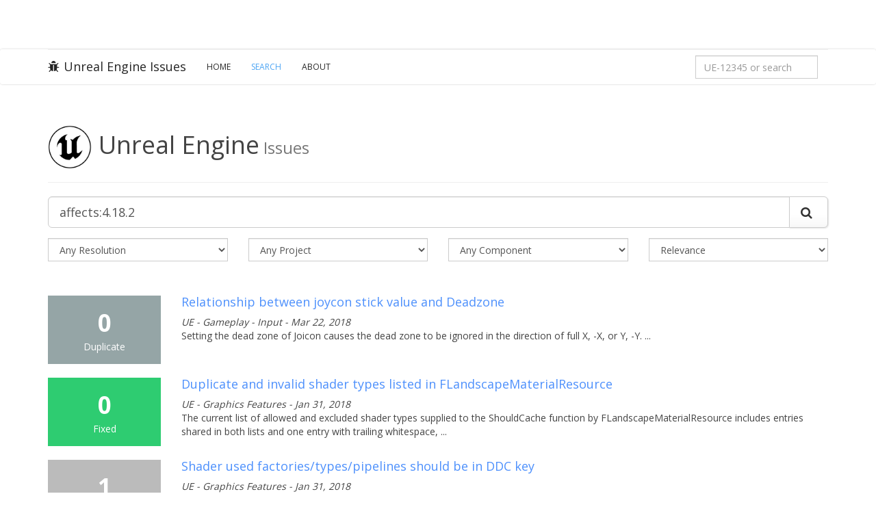

--- FILE ---
content_type: text/html; charset=utf-8
request_url: https://issues.unrealengine.com/issue/search?q=affects%3A4.18.2
body_size: 7367
content:
<!DOCTYPE html><html><head><meta charset="utf-8"><meta http-equiv="X-UA-Compatible" content="IE=edge"><meta name="viewport" content="width=device-width, initial-scale=1.0"><meta name="csrf-token" content="PonKObfoG2CW48F3C9J7LqQ13umyhWWzuOEmA="><title>Unreal Engine Issues and Bug Tracker (Search Results)</title><meta name="description" content="Welcome to the Unreal Engine Issue and Bug Tracker. You can check the status of an issue and search for existing bugs. See latest bug fixes too."><link rel="canonical" href="https://issues.unrealengine.com/"><meta property="og:title" content="The Unreal Engine Issues and Bug Tracker"><meta property="og:description" content="Welcome to the Unreal Engine Issue and Bug Tracker. You can check the status of an issue and search for existing bugs. See latest bug fixes too."><meta property="og:type" content="website"><meta property="og:site_name" content="Unreal Engine"><meta property="og:image" content="https://cdn2.unrealengine.com/Unreal+Engine%2F11_18_UE_Feed_Migration_Images%2FFEED_THUMB_UE_Logo_Generic-1400x788-c11642ffb55e268095321f5eb144f469beb0074f.jpg"><meta property="twitter:title" content="The Unreal Engine Issues and Bug Tracker"><meta name="twitter:description" content="Welcome to the Unreal Engine Issue and Bug Tracker. You can check the status of an issue and search for existing bugs. See latest bug fixes too."><meta property="twitter:image" content="https://cdn2.unrealengine.com/Unreal+Engine%2F11_18_UE_Feed_Migration_Images%2FFEED_THUMB_UE_Logo_Generic-1400x788-c11642ffb55e268095321f5eb144f469beb0074f.jpg"><meta name="twitter:card" content="summary_large_image"><meta property="twitter:site" content="@UnrealEngine"><script>var csrf_token = "PonKObfoG2CW48F3C9J7LqQ13umyhWWzuOEmA=";</script><link rel="shortcut icon" href="https://issues.unrealengine.com/favicon.ico" type="image/x-icon"><link rel="stylesheet" href="https://fonts.googleapis.com/css?family=Open+Sans:400,600,700,300" type="text/css"><link rel="stylesheet" href="https://maxcdn.bootstrapcdn.com/font-awesome/4.5.0/css/font-awesome.min.css"><link rel="stylesheet" href="/css/main.css?v1.1" type="text/css"><script src="https://ajax.googleapis.com/ajax/libs/jquery/2.2.0/jquery.min.js"></script><script>window.__tracking_base = 'https://tracking.unrealengine.com';
</script><script async defer src="https://tracking.unrealengine.com/tracking.js"></script></head><body><div class="ue-global-navbar"><link rel="preconnect" href="https://components.unrealengine.com"><link rel="preload" as="font" href="https://components.unrealengine.com/fonts/inter/Inter-Regular.woff2" crossorigin="anonymous"><link rel="preload" as="font" href="https://components.unrealengine.com/fonts/inter/Inter-Medium.woff2" crossorigin="anonymous"><link rel="stylesheet" href="https://components.unrealengine.com/fonts/inter/index.css" crossorigin="anonymous"><link rel="stylesheet" href="https://components.unrealengine.com/styles/navigation.css"><script type="module" crossorigin="anonymous" src="https://components.unrealengine.com/navigation/unrealengine-navigation.mjs"></script><unrealengine-navigation locale="en" disableSearch="true" disableCtaButton="true" disableLocale="true" isLoggedIn="false" signInLinkHref="/auth/epicgames?returnTo=/issue/search" signOutLinkHref="/user/logout?returnTo=/issue/search" accountLinks="[{&quot;id&quot;:&quot;my-votes&quot;,&quot;hrefTemplate&quot;:&quot;/user/votes&quot;,&quot;locale&quot;:&quot;en&quot;,&quot;label&quot;:&quot;My Votes&quot;}]" forceActiveMainLinkKey="support-parent"></unrealengine-navigation></div><div class="navbar navbar-default"><div class="container"><div class="navbar-header"><button class="navbar-toggle" type="button" data-toggle="collapse" data-target=".navbar-collapse"><span class="sr-only">Toggle navigation</span><span class="icon-bar"></span><span class="icon-bar"></span><span class="icon-bar"></span></button><a class="navbar-brand" href="/"><i class="fa fa-bug"></i>Unreal Engine Issues</a></div><div class="collapse navbar-collapse"><ul class="nav navbar-nav"><li><a href="/">Home</a></li><li class="active"><a href="/issue/search">Search</a></li><li><a href="/about">About</a></li></ul><form class="navbar-form navbar-right" method="get" action="/issue/search" role="form"><div class="form-group"><input class="form-control" id="nav-search" name="q" type="text" placeholder="UE-12345 or search" value="affects:4.18.2" onload="this.value = &quot;&quot;;" onkeydown="if (event.keyCode == 13) { this.form.submit(); return false; }"></div></form><script>document.getElementById("nav-search").value = '';</script></div></div></div><div class="issues-content"><div class="container"><div class="page-header"><h2 class="visible-xs-block">Unreal Engine<small> Issues</small></h2><h1 class="hidden-xs"><img src="https://issues.unrealengine.com/favicon.png" width="64" style="margin-right: 10px;">Unreal Engine<small> Issues</small></h1></div><form class="form-horizontal" method="get" action="/issue/search" role="form"><div class="form-group"><div class="col-xs-12"><div class="input-group input-group-lg"><input class="form-control" id="search" name="q" type="text" placeholder="UE-12345 or search" value="affects:4.18.2" onkeydown="if (event.keyCode == 13) { this.form.submit(); return false; }"><span class="input-group-btn"><button class="btn btn-default" type="button" onclick="this.form.submit();"><i class="fa fa-search"></i></button></span></div></div></div><div class="form-group"><div class="col-md-3 col-sm-6 col-xs-12"><select class="form-control" name="resolution" style="margin-bottom:5px;" onchange="this.form.submit();"><option value="">Any Resolution</option><option value="open">- Open -</option><option value="closed">- Closed -</option><option value="backlogged">Backlogged</option><option value="by_design">By Design</option><option value="cannot_reproduce">Cannot Reproduce</option><option value="declined">Declined</option><option value="duplicate">Duplicate</option><option value="fixed">Fixed</option><option value="hardware_failure">Hardware failure</option><option value="known_error">Known Error</option><option value="nonissue">Non-Issue</option><option value="released">Released</option><option value="unresolved">Unresolved</option><option value="wont_do">Won't Do</option><option value="wont_fix">Won't Fix</option></select></div><div class="col-md-3 col-sm-6 col-xs-12"><select class="form-control" name="project" style="margin-bottom:5px;" onchange="if (this.form.elements[&quot;project&quot;].selectedIndex != 0) { this.form.elements[&quot;component&quot;].selectedIndex = 0; } this.form.submit();"><option value="">Any Project</option><option value="unreal_engine">Unreal Engine</option><option value="twinmotion">Twinmotion</option><option value="realitycapture">RealityScan</option></select></div><div class="col-md-3 col-sm-6 col-xs-12"><select class="form-control" name="component" style="margin-bottom:5px;" onchange="this.form.submit();"><option value="">Any Component</option><option value="analytics_engine">Analytics - Engine</option><option value="audiogameplayengineering">Audio-Gameplay-Engineering</option><option value="chromium">Chromium</option><option value="crashreporter_web">CrashReporter - Web</option><option value="docs">Docs</option><option value="docs_samples">Docs - Samples</option><option value="media_framework">Media Framework</option><option value="metahuman">MetaHuman</option><option value="old_anim">OLD - Anim</option><option value="old_enterprise">OLD - Enterprise</option><option value="pixelstreaming">PixelStreaming</option><option value="portal">Portal</option><option value="quixel">Quixel</option><option value="rad">RAD</option><option value="rad_bink_video">RAD - Bink Video</option><option value="rad_oodle">RAD - Oodle</option><option value="rc_editor">RC - Editor</option><option value="rc_texturing">RC - Texturing</option><option value="rs_alignment">RS - Alignment</option><option value="rs_cli">RS - CLI</option><option value="rs_mvs">RS - MVS</option><option value="rs_texturing">RS - Texturing</option><option value="tech_buildops_infra">Tech - BuildOps - Infra</option><option value="tm_content">TM - Content</option><option value="tm_core">TM - Core</option><option value="tm_datasmith_exporter">TM - Datasmith Exporter</option><option value="tm_interoperability">TM - Interoperability</option><option value="tm_rendering">TM - Rendering</option><option value="tm_tools">TM - Tools</option><option value="tm_vr">TM - VR</option><option value="tools">Tools</option><option value="ue_ai">UE - AI</option><option value="ue_ai_behaviortree">UE - AI - BehaviorTree</option><option value="ue_ai_debugging">UE - AI - Debugging</option><option value="ue_ai_eqs">UE - AI - EQS</option><option value="ue_ai_mass">UE - AI - Mass</option><option value="ue_ai_navigation">UE - AI - Navigation</option><option value="ue_ai_perception">UE - AI - Perception</option><option value="ue_ai_smartobject">UE - AI - SmartObject</option><option value="ue_ai_statetree">UE - AI - StateTree</option><option value="ue_anim">UE - Anim</option><option value="ue_anim_anim_in_engine">UE - Anim - Anim in Engine</option><option value="ue_anim_gameplay">UE - Anim - Gameplay</option><option value="ue_anim_mutable">UE - Anim - Mutable</option><option value="ue_anim_rigging">UE - Anim - Rigging</option><option value="ue_anim_rigging_control_rig">UE - Anim - Rigging - Control Rig</option><option value="ue_anim_rigging_deformer">UE - Anim - Rigging - Deformer</option><option value="ue_anim_rigging_retargeting">UE - Anim - Rigging - Retargeting</option><option value="ue_anim_rigging_skeletal_editor">UE - Anim - Rigging - Skeletal Editor</option><option value="ue_anim_runtime">UE - Anim - Runtime</option><option value="ue_anim_runtime_anim_blueprints">UE - Anim - Runtime - Anim Blueprints</option><option value="ue_anim_sequencer">UE - Anim - Sequencer</option><option value="ue_anim_sequencer_mrq">UE - Anim - Sequencer - MRQ</option><option value="ue_anim_synthesis">UE - Anim - Synthesis</option><option value="ue_anim_synthesis_ml_deformer">UE - Anim - Synthesis - ML Deformer</option><option value="ue_anim_synthesis_physics_control">UE - Anim - Synthesis - Physics Control</option><option value="ue_audio">UE - Audio</option><option value="ue_audio_audio_bus">UE - Audio - Audio Bus</option><option value="ue_audio_audio_insights">UE - Audio - Audio Insights</option><option value="ue_audio_metasounds">UE - Audio - MetaSounds</option><option value="ue_audio_modulation">UE - Audio - Modulation</option><option value="ue_audio_quartz">UE - Audio - Quartz</option><option value="ue_audio_sequencer">UE - Audio - Sequencer</option><option value="ue_audio_signal_processing">UE - Audio - Signal Processing</option><option value="ue_audio_spatialization">UE - Audio - Spatialization</option><option value="ue_audio_stream_caching">UE - Audio - Stream Caching</option><option value="ue_audio_submixes">UE - Audio - Submixes</option><option value="ue_audio_voice_management">UE - Audio - Voice Management</option><option value="ue_audio_waveformeditor_plugin">UE - Audio - WaveformEditor Plugin</option><option value="ue_automation_test">UE - Automation Test</option><option value="ue_automation_test_gauntlet">UE - Automation Test - Gauntlet</option><option value="ue_content_content_example">UE - Content - Content Example</option><option value="ue_content_engine">UE - Content - Engine</option><option value="ue_content_feature_pack">UE - Content - Feature Pack</option><option value="ue_content_plugin">UE - Content - Plugin</option><option value="ue_content_sample">UE - Content - Sample</option><option value="ue_content_template">UE - Content - Template</option><option value="ue_coretech">UE - CoreTech</option><option value="ue_coretech_iostore">UE - CoreTech - IoStore</option><option value="ue_coretech_unrealpak">UE - CoreTech - UnrealPak</option><option value="ue_coretech_uobject">UE - CoreTech - UObject</option><option value="ue_coretech_virtualassets">UE - CoreTech - VirtualAssets</option><option value="ue_deet_editorloader">UE - DEET - EditorLoader</option><option value="ue_deet_editorperformance">UE - DEET - EditorPerformance</option><option value="ue_editor">UE - Editor</option><option value="ue_editor_applied_usability">UE - Editor - Applied Usability</option><option value="ue_editor_content_pipeline">UE - Editor - Content Pipeline</option><option value="ue_editor_content_pipeline_alembic">UE - Editor - Content Pipeline - Alembic</option><option value="ue_editor_content_pipeline_asset_build">UE - Editor - Content Pipeline - Asset Build</option><option value="ue_editor_content_pipeline_cad">UE - Editor - Content Pipeline - CAD</option><option value="ue_editor_content_pipeline_content_browser">UE - Editor - Content Pipeline - Content Browser</option><option value="ue_editor_content_pipeline_datasmith">UE - Editor - Content Pipeline - Datasmith</option><option value="ue_editor_content_pipeline_datasmith_exporters">UE - Editor - Content Pipeline - Datasmith - Exporters</option><option value="ue_editor_content_pipeline_datasmith_importer">UE - Editor - Content Pipeline - Datasmith - Importer</option><option value="ue_editor_content_pipeline_datasmith_installers">UE - Editor - Content Pipeline - Datasmith - Installers</option><option value="ue_editor_content_pipeline_fbx">UE - Editor - Content Pipeline - FBX</option><option value="ue_editor_content_pipeline_gltf">UE - Editor - Content Pipeline - glTF</option><option value="ue_editor_content_pipeline_import_and_export">UE - Editor - Content Pipeline - Import and Export</option><option value="ue_editor_content_pipeline_usd">UE - Editor - Content Pipeline - USD</option><option value="ue_editor_content_pipeline_variants">UE - Editor - Content Pipeline - Variants</option><option value="ue_editor_content_pipeline_visual_dataprep">UE - Editor - Content Pipeline - Visual Dataprep</option><option value="ue_editor_developer_usability">UE - Editor - Developer Usability</option><option value="ue_editor_ui_systems">UE - Editor - UI Systems</option><option value="ue_editor_ui_systems_localization">UE - Editor - UI Systems - Localization</option><option value="ue_editor_ui_systems_slate">UE - Editor - UI Systems - Slate</option><option value="ue_editor_ui_systems_umg">UE - Editor - UI Systems - UMG</option><option value="ue_editor_workflow_systems">UE - Editor - Workflow Systems</option><option value="ue_foundation">UE - Foundation</option><option value="ue_foundation_build_farm">UE - Foundation - Build - Farm</option><option value="ue_foundation_build_github">UE - Foundation - Build - GitHub</option><option value="ue_foundation_build_rocket_installed_engine">UE - Foundation - Build - Rocket (Installed Engine)</option><option value="ue_foundation_core">UE - Foundation - Core</option><option value="ue_foundation_core_cooker">UE - Foundation - Core - Cooker</option><option value="ue_foundation_core_crashreportclient">UE - Foundation - Core - CrashReportClient</option><option value="ue_foundation_core_derived_data">UE - Foundation - Core - Derived Data</option><option value="ue_foundation_core_editorloader">UE - Foundation - Core - EditorLoader</option><option value="ue_foundation_core_runtimeloader">UE - Foundation - Core - RuntimeLoader</option><option value="ue_foundation_core_uobject">UE - Foundation - Core - UObject</option><option value="ue_foundation_cpp_tools">UE - Foundation - Cpp Tools</option><option value="ue_foundation_cpp_tools_automation_tool">UE - Foundation - Cpp Tools - Automation Tool</option><option value="ue_foundation_cpp_tools_hot_reload">UE - Foundation - Cpp Tools - Hot Reload</option><option value="ue_foundation_cpp_tools_live_coding">UE - Foundation - Cpp Tools - Live Coding</option><option value="ue_foundation_cpp_tools_plugin_system">UE - Foundation - Cpp Tools - Plugin System</option><option value="ue_foundation_cpp_tools_unrealbuildaccelerator">UE - Foundation - Cpp Tools - UnrealBuildAccelerator</option><option value="ue_foundation_cpp_tools_unrealbuildtool">UE - Foundation - Cpp Tools - UnrealBuildTool</option><option value="ue_foundation_cpp_tools_unrealheadertool">UE - Foundation - Cpp Tools - UnrealHeaderTool</option><option value="ue_foundation_cpp_tools_unrealvs">UE - Foundation - Cpp Tools - UnrealVS</option><option value="ue_foundation_data_pipeline">UE - Foundation - Data Pipeline</option><option value="ue_foundation_data_pipeline_cooker">UE - Foundation - Data Pipeline - Cooker</option><option value="ue_foundation_horde">UE - Foundation - Horde</option><option value="ue_foundation_horde_buildgraph">UE - Foundation - Horde - BuildGraph</option><option value="ue_foundation_horde_server">UE - Foundation - Horde - Server</option><option value="ue_foundation_horde_storage">UE - Foundation - Horde - Storage</option><option value="ue_foundation_insights">UE - Foundation - Insights</option><option value="ue_foundation_ugs">UE - Foundation - UGS</option><option value="ue_framework">UE - Framework</option><option value="ue_framework_blueprint">UE - Framework - Blueprint</option><option value="ue_framework_blueprint_compiler">UE - Framework - Blueprint Compiler</option><option value="ue_framework_blueprint_editor">UE - Framework - Blueprint Editor</option><option value="ue_framework_blueprint_runtime">UE - Framework - Blueprint Runtime</option><option value="ue_framework_components">UE - Framework - Components</option><option value="ue_framework_dstm">UE - Framework - dSTM</option><option value="ue_framework_lwc">UE - Framework - LWC</option><option value="ue_framework_performance">UE - Framework - Performance</option><option value="ue_gameplay">UE - Gameplay</option><option value="ue_gameplay_blueprint">UE - Gameplay - Blueprint</option><option value="ue_gameplay_blueprint_compiler">UE - Gameplay - Blueprint Compiler</option><option value="ue_gameplay_blueprint_editor">UE - Gameplay - Blueprint Editor</option><option value="ue_gameplay_blueprint_runtime">UE - Gameplay - Blueprint Runtime</option><option value="ue_gameplay_components">UE - Gameplay - Components</option><option value="ue_gameplay_gameplay_ability_system">UE - Gameplay - Gameplay Ability System</option><option value="ue_gameplay_gameplay_cameras">UE - Gameplay - Gameplay Cameras</option><option value="ue_gameplay_gameplay_tags">UE - Gameplay - Gameplay Tags</option><option value="ue_gameplay_input">UE - Gameplay - Input</option><option value="ue_gameplay_lwc">UE - Gameplay - LWC</option><option value="ue_gameplay_network_prediction">UE - Gameplay - Network Prediction</option><option value="ue_gameplay_paper2d">UE - Gameplay - Paper2D</option><option value="ue_gameplay_player_movement">UE - Gameplay - Player Movement</option><option value="ue_gameplay_player_movement_mover">UE - Gameplay - Player Movement - Mover</option><option value="ue_graphics_features">UE - Graphics Features</option><option value="ue_graphics_features_lumen">UE - Graphics Features - Lumen</option><option value="ue_graphics_features_nanite">UE - Graphics Features - Nanite</option><option value="ue_graphics_features_path_tracer">UE - Graphics Features - Path Tracer</option><option value="ue_graphics_features_ray_tracing">UE - Graphics Features - Ray Tracing</option><option value="ue_graphics_features_shadows">UE - Graphics Features - Shadows</option><option value="ue_graphics_features_substrate">UE - Graphics Features - Substrate</option><option value="ue_graphics_tools">UE - Graphics Tools</option><option value="ue_graphics_tools_modeling_tools">UE - Graphics Tools - Modeling Tools</option><option value="ue_graphics_tools_modeling_tools_bsp">UE - Graphics Tools - Modeling Tools - BSP</option><option value="ue_graphics_tools_modeling_tools_geometryscripting">UE - Graphics Tools - Modeling Tools - GeometryScripting</option><option value="ue_graphics_tools_modeling_tools_mesh_editing">UE - Graphics Tools - Modeling Tools - Mesh Editing</option><option value="ue_graphics_tools_terrain">UE - Graphics Tools - Terrain</option><option value="ue_graphics_tools_terrain_landscape">UE - Graphics Tools - Terrain - Landscape</option><option value="ue_graphics_tools_terrain_water">UE - Graphics Tools - Terrain - Water</option><option value="ue_ld_modeling_modeling_tools_bsp">UE - LD &amp; Modeling - Modeling Tools - BSP</option><option value="ue_ld_modeling_modeling_tools_mesh_editing">UE - LD &amp; Modeling - Modeling Tools - Mesh Editing</option><option value="ue_ld_modeling_terrain_landscape">UE - LD &amp; Modeling - Terrain - Landscape</option><option value="ue_ld_modeling_terrain_water">UE - LD &amp; Modeling - Terrain - Water</option><option value="ue_media_framework">UE - Media Framework</option><option value="ue_networking">UE - Networking</option><option value="ue_networking_iris">UE - Networking - Iris</option><option value="ue_niagara">UE - Niagara</option><option value="ue_niagara_cascade">UE - Niagara - Cascade</option><option value="ue_niagara_cinematics">UE - Niagara - Cinematics</option><option value="ue_niagara_data_interface">UE - Niagara - Data Interface</option><option value="ue_niagara_rendering">UE - Niagara - Rendering</option><option value="ue_niagara_scalability">UE - Niagara - Scalability</option><option value="ue_niagara_scripting">UE - Niagara - Scripting</option><option value="ue_online">UE - Online</option><option value="ue_platform">UE - Platform</option><option value="ue_platform_apple">UE - Platform - Apple</option><option value="ue_platform_apt">UE - Platform - APT</option><option value="ue_platform_console">UE - Platform - Console</option><option value="ue_platform_console_rendering">UE - Platform - Console - Rendering</option><option value="ue_platform_console_unrealfrontend">UE - Platform - Console - UnrealFrontend</option><option value="ue_platform_linux">UE - Platform - Linux</option><option value="ue_platform_mobile">UE - Platform - Mobile</option><option value="ue_platform_xr">UE - Platform - XR</option><option value="ue_qa_training">UE - QA - Training</option><option value="ue_rendering_architecture">UE - Rendering Architecture</option><option value="ue_rendering_architecture_materials">UE - Rendering Architecture - Materials</option><option value="ue_rendering_architecture_rhi">UE - Rendering Architecture - RHI</option><option value="ue_rendering_architecture_shaders">UE - Rendering Architecture - Shaders</option><option value="ue_simulation_core">UE - Simulation - Core</option><option value="ue_simulation_gameplay">UE - Simulation - Gameplay</option><option value="ue_simulation_physics">UE - Simulation - Physics</option><option value="ue_simulation_physics_character">UE - Simulation - Physics - Character</option><option value="ue_simulation_physics_destruction">UE - Simulation - Physics - Destruction</option><option value="ue_simulation_physics_editor">UE - Simulation - Physics - Editor</option><option value="ue_simulation_physics_query">UE - Simulation - Physics - Query</option><option value="ue_simulation_physics_solver">UE - Simulation - Physics - Solver</option><option value="ue_simulation_visual">UE - Simulation - Visual</option><option value="ue_texture">UE - Texture</option><option value="ue_virtual_production">UE - Virtual Production</option><option value="ue_virtual_production_avalanche">UE - Virtual Production - Avalanche</option><option value="ue_virtual_production_io_dmx">UE - Virtual Production - IO - DMX</option><option value="ue_virtual_production_io_livelink">UE - Virtual Production - IO - LiveLink</option><option value="ue_virtual_production_io_media">UE - Virtual Production - IO - Media</option><option value="ue_virtual_production_io_remotecontrol">UE - Virtual Production - IO - RemoteControl</option><option value="ue_virtual_production_media">UE - Virtual Production - Media</option><option value="ue_virtual_production_ndisplay">UE - Virtual Production - nDisplay</option><option value="ue_virtual_production_rendering">UE - Virtual Production - Rendering</option><option value="ue_virtual_production_rendering_color">UE - Virtual Production - Rendering - Color</option><option value="ue_virtual_production_rendering_composure">UE - Virtual Production - Rendering - Composure</option><option value="ue_virtual_production_tools">UE - Virtual Production - Tools</option><option value="ue_virtual_production_tools_cvar_tool">UE - Virtual Production - Tools - CVAR Tool</option><option value="ue_virtual_production_tools_level_snapshots">UE - Virtual Production - Tools - Level Snapshots</option><option value="ue_virtual_production_tools_mrq">UE - Virtual Production - Tools - MRQ</option><option value="ue_virtual_production_tools_multiuser">UE - Virtual Production - Tools - Multi-user</option><option value="ue_virtual_production_tools_pixel_streaming">UE - Virtual Production - Tools - Pixel Streaming</option><option value="ue_virtual_production_tools_sequence_playlist">UE - Virtual Production - Tools - Sequence Playlist</option><option value="ue_virtual_production_tools_shot_management">UE - Virtual Production - Tools - Shot Management</option><option value="ue_virtual_production_tools_switchboard">UE - Virtual Production - Tools - Switchboard</option><option value="ue_virtual_production_tools_take_recorder">UE - Virtual Production - Tools - Take Recorder</option><option value="ue_virtual_production_tools_virtual_camera">UE - Virtual Production - Tools - Virtual Camera</option><option value="ue_virtual_production_tools_vr_scouting">UE - Virtual Production - Tools - VR Scouting</option><option value="ue_world_creation_procedural_tools">UE - World Creation - Procedural Tools</option><option value="ue_world_creation_procedural_tools_pcg_component">UE - World Creation - Procedural Tools - PCG Component</option><option value="ue_world_creation_procedural_tools_pcg_core">UE - World Creation - Procedural Tools - PCG Core</option><option value="ue_world_creation_procedural_tools_pcg_graph">UE - World Creation - Procedural Tools - PCG Graph</option><option value="ue_world_creation_procedural_tools_pcg_workflow">UE - World Creation - Procedural Tools - PCG Workflow</option><option value="ue_world_creation_worldbuilding_tools">UE - World Creation - Worldbuilding Tools</option><option value="ue_world_creation_worldbuilding_tools_data_layers">UE - World Creation - Worldbuilding Tools - Data Layers</option><option value="ue_world_creation_worldbuilding_tools_foliage">UE - World Creation - Worldbuilding Tools - Foliage</option><option value="ue_world_creation_worldbuilding_tools_hlod">UE - World Creation - Worldbuilding Tools  - HLOD</option><option value="ue_world_creation_worldbuilding_tools_level_instances">UE - World Creation - Worldbuilding Tools  - Level Instances</option><option value="ue_world_creation_worldbuilding_tools_merge_actor">UE - World Creation - Worldbuilding Tools  - Merge Actor</option><option value="ue_world_creation_worldbuilding_tools_ofpa">UE - World Creation - Worldbuilding Tools  - OFPA</option><option value="ue_world_creation_worldbuilding_tools_world_composition">UE - World Creation - Worldbuilding Tools  - World Composition</option><option value="ue_world_creation_worldbuilding_tools_world_partition">UE - World Creation - Worldbuilding Tools - World Partition</option></select></div><div class="col-md-3 col-sm-6 col-xs-12"><select class="form-control" name="sort" style="margin-bottom:5px;" onchange="this.form.submit();"><option value="">Relevance</option><option value="votes">Votes</option><option value="updated">Last Updated</option><option value="resolution">Resolution Date</option><option value="created">Newest</option></select></div></div></form><!-- Results View--><div class="search-results" style="padding-top: 20px;"><div class="row"><div class="col-sm-2 hidden-xs"><div class="result-stats result-stats-duplicate"><div class="votes">0</div><div class="resolution">Duplicate</div></div></div><div class="col-sm-10 col-xs-12"><div class="result"><h4><a href="/issue/UE-56393">Relationship between joycon stick value and Deadzone</a></h4><cite>UE - Gameplay - Input - Mar 22, 2018</cite><!--cite  Relevance - #{issue.score}--><!--cite #{issue.key}--><p>
Setting the dead zone of Joicon causes the dead zone to be ignored in the direction of full X, -X, or Y, -Y. ...</p></div></div></div><div class="row"><div class="col-sm-2 hidden-xs"><div class="result-stats result-stats-fixed"><div class="votes">0</div><div class="resolution">Fixed</div></div></div><div class="col-sm-10 col-xs-12"><div class="result"><h4><a href="/issue/UE-54669">Duplicate and invalid shader types listed in FLandscapeMaterialResource</a></h4><cite>UE - Graphics Features - Jan 31, 2018</cite><!--cite  Relevance - #{issue.score}--><!--cite #{issue.key}--><p>
The current list of allowed and excluded shader types supplied to the ShouldCache function by FLandscapeMaterialResource includes entries shared in both lists and one entry with trailing whitespace, ...</p></div></div></div><div class="row"><div class="col-sm-2 hidden-xs"><div class="result-stats result-stats-nonissue"><div class="votes">1</div><div class="resolution">Non-Issue</div></div></div><div class="col-sm-10 col-xs-12"><div class="result"><h4><a href="/issue/UE-54668">Shader used factories/types/pipelines should be in DDC key</a></h4><cite>UE - Graphics Features - Jan 31, 2018</cite><!--cite  Relevance - #{issue.score}--><!--cite #{issue.key}--><p>
A licensee noticed that the ShouldCache types for FLandscapeMaterialResource changed in the 4.18.2 but this did not affect the DDC keys generated. This caused an endless compilation loop where the s ...</p></div></div></div><div class="row"><div class="col-sm-2 hidden-xs"><div class="result-stats result-stats-wont_fix"><div class="votes">1</div><div class="resolution">Won't Fix</div></div></div><div class="col-sm-10 col-xs-12"><div class="result"><h4><a href="/issue/UE-54273">Locked actors still moveable in VR Editor</a></h4><cite>UE - Editor - Workflow Systems - Jan 22, 2018</cite><!--cite  Relevance - #{issue.score}--><!--cite #{issue.key}--><p>
Actors that are locked in the regular editor are able to be moved in VR Editor.
Reproduced in 4.17.2 CL 3658906, 4.18.2 CL 3794801, and 4.19.0 P1 CL 3837072 ...</p></div></div></div><div class="row"><div class="col-sm-2 hidden-xs"><div class="result-stats result-stats-fixed"><div class="votes">22</div><div class="resolution">Fixed</div></div></div><div class="col-sm-10 col-xs-12"><div class="result"><h4><a href="/issue/UE-54099">Morph Target Sets to Zero When Transitioning From 1 to -1 Causing Flickering </a></h4><cite>OLD - Anim - Jan 16, 2018</cite><!--cite  Relevance - #{issue.score}--><!--cite #{issue.key}--><p>
-Morph target cycles through all values instead of only alternating between 1 and -1
-Couldn't reproduce in 4.17
-attached a test morph target asset 
Link to example video from user:
[Link Removed] ...</p></div></div></div><div class="row"><div class="col-sm-2 hidden-xs"><div class="result-stats result-stats-by_design"><div class="votes">8</div><div class="resolution">By Design</div></div></div><div class="col-sm-10 col-xs-12"><div class="result"><h4><a href="/issue/UE-54086">RecastNavMesh - Agent Height changes back to default value after project restart</a></h4><cite>UE - AI - Jan 16, 2018</cite><!--cite  Relevance - #{issue.score}--><!--cite #{issue.key}--><p>
When trying to change the value of Agent Height under RecastNavMesh-Default it will change back to its default value when you open back up the project.  ...</p></div></div></div><div class="row"><div class="col-sm-2 hidden-xs"><div class="result-stats result-stats-nonissue"><div class="votes">0</div><div class="resolution">Non-Issue</div></div></div><div class="col-sm-10 col-xs-12"><div class="result"><h4><a href="/issue/UE-54083">Blutility changes are reverted when compiling an actor </a></h4><cite>UE - Gameplay - Blueprint - Jan 16, 2018</cite><!--cite  Relevance - #{issue.score}--><!--cite #{issue.key}--><p>
Some information is not retained when compiling an actor if the information was changed via a blutility event. 
Additional info. 
Adding a static mesh component to an actor will not be retained on ...</p></div></div></div><div class="row"><div class="col-sm-2 hidden-xs"><div class="result-stats result-stats-wont_fix"><div class="votes">0</div><div class="resolution">Won't Fix</div></div></div><div class="col-sm-10 col-xs-12"><div class="result"><h4><a href="/issue/UE-54079">Attenuation visualizers disappear from viewport when changed</a></h4><cite>Tools - Jan 16, 2018</cite><!--cite  Relevance - #{issue.score}--><!--cite #{issue.key}--><p>
MediaSound component attenuation radius preview disappears from viewport when changed. You need to deselect and re-select the actor when you want to see a preview of your attenuation fall off. You d ...</p></div></div></div><div class="row"><div class="col-sm-2 hidden-xs"><div class="result-stats result-stats-wont_fix"><div class="votes">0</div><div class="resolution">Won't Fix</div></div></div><div class="col-sm-10 col-xs-12"><div class="result"><h4><a href="/issue/UE-54069">The CanLaunchURL() function does not do what it seems to imply that it does</a></h4><cite>UE - Foundation - Core - Jan 15, 2018</cite><!--cite  Relevance - #{issue.score}--><!--cite #{issue.key}--><p>
The CanLaunchURL() function seems like it would check the provided URL to make sure it is valid. The comment for the function in GenericPlatformProcess.h appears to imply that this is what the funct ...</p></div></div></div><div class="row"><div class="col-sm-2 hidden-xs"><div class="result-stats result-stats-fixed"><div class="votes">3</div><div class="resolution">Fixed</div></div></div><div class="col-sm-10 col-xs-12"><div class="result"><h4><a href="/issue/UE-54054">Using &quot;Replace with child&quot; creates 100+ variables</a></h4><cite>UE - Editor - UI Systems - Jan 15, 2018</cite><!--cite  Relevance - #{issue.score}--><!--cite #{issue.key}--><p>
Using replace with child appears to create multiple undesired variables  ...</p></div></div></div></div><!-- Search Result Navigation--><nav class="text-center"><ul class="pagination"><!-- Pages--><li class="active"><a href="/issue/search?q=affects%3A4.18.2&amp;resolution=&amp;type=&amp;project=&amp;sort=&amp;page=0">1</a></li><li><a href="/issue/search?q=affects%3A4.18.2&amp;resolution=&amp;type=&amp;project=&amp;sort=&amp;page=1">2</a></li><li><a href="/issue/search?q=affects%3A4.18.2&amp;resolution=&amp;type=&amp;project=&amp;sort=&amp;page=2">3</a></li><li><a href="/issue/search?q=affects%3A4.18.2&amp;resolution=&amp;type=&amp;project=&amp;sort=&amp;page=3">4</a></li><li><a href="/issue/search?q=affects%3A4.18.2&amp;resolution=&amp;type=&amp;project=&amp;sort=&amp;page=4">5</a></li><li><a href="/issue/search?q=affects%3A4.18.2&amp;resolution=&amp;type=&amp;project=&amp;sort=&amp;page=5">6</a></li><li><a href="/issue/search?q=affects%3A4.18.2&amp;resolution=&amp;type=&amp;project=&amp;sort=&amp;page=6">7</a></li><!-- Next--><li><a href="/issue/search?q=affects%3A4.18.2&amp;resolution=&amp;type=&amp;project=&amp;sort=&amp;page=1" aria-label="Next"><i class="fa fa-chevron-right"></i></a></li></ul></nav></div></div><footer><div class="container text-center"><p class="pull-left">© 2025 Epic Games, Inc. All Rights Reserved</p><ul class="pull-right list-inline"><li><a href="https://www.unrealengine.com">Unreal Engine</a></li><li><a href="https://www.unrealengine.com/ue-on-github">GitHub Project</a></li><li><a href="https://www.epicgames.com/site/en-US/tos">Terms of service</a></li><li><a href="https://www.epicgames.com/site/en-US/privacypolicy">Privacy Policy</a></li></ul></div></footer><script src="https://maxcdn.bootstrapcdn.com/bootstrap/3.3.6/js/bootstrap.min.js" integrity="sha384-0mSbJDEHialfmuBBQP6A4Qrprq5OVfW37PRR3j5ELqxss1yVqOtnepnHVP9aJ7xS" crossorigin="anonymous"></script><script src="/js/main.js?v1.0"></script></body></html>